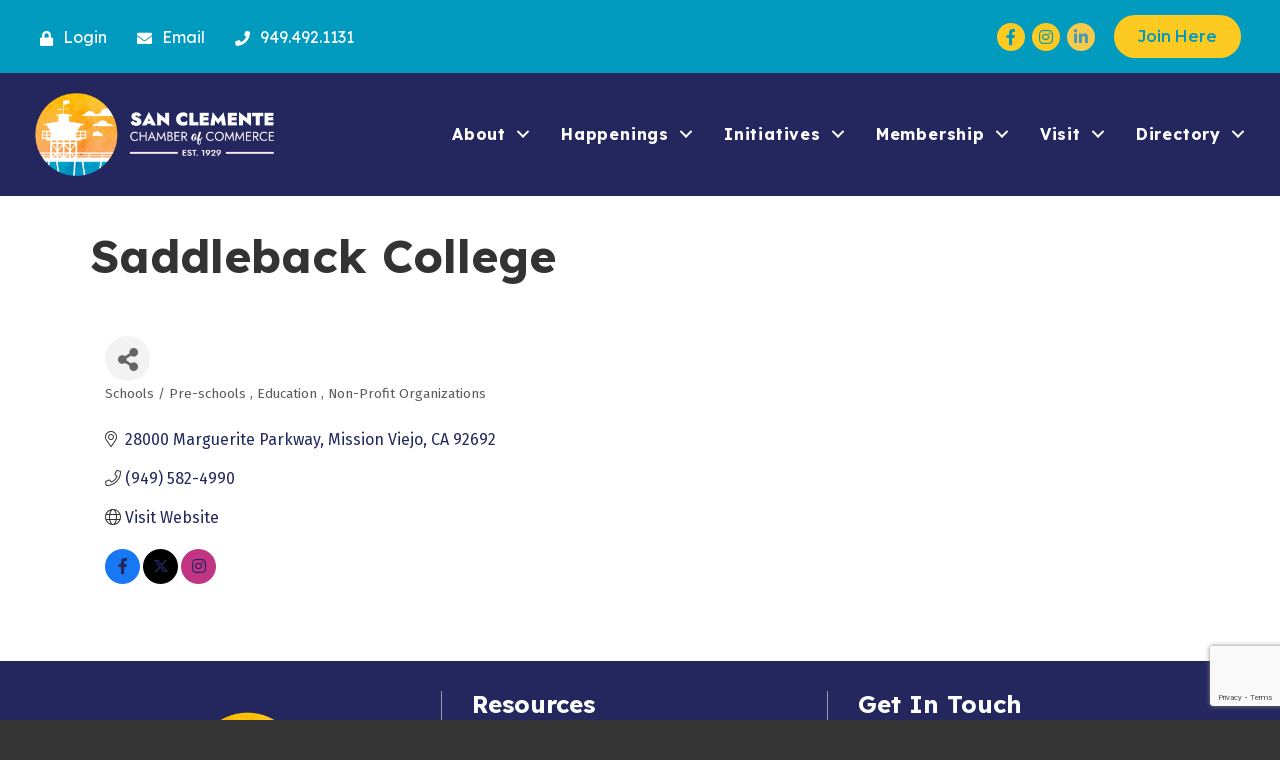

--- FILE ---
content_type: text/html; charset=utf-8
request_url: https://www.google.com/recaptcha/enterprise/anchor?ar=1&k=6LfI_T8rAAAAAMkWHrLP_GfSf3tLy9tKa839wcWa&co=aHR0cHM6Ly9idXNpbmVzcy5zY2NoYW1iZXIuY29tOjQ0Mw..&hl=en&v=N67nZn4AqZkNcbeMu4prBgzg&size=invisible&anchor-ms=20000&execute-ms=30000&cb=era5jijjk61
body_size: 48892
content:
<!DOCTYPE HTML><html dir="ltr" lang="en"><head><meta http-equiv="Content-Type" content="text/html; charset=UTF-8">
<meta http-equiv="X-UA-Compatible" content="IE=edge">
<title>reCAPTCHA</title>
<style type="text/css">
/* cyrillic-ext */
@font-face {
  font-family: 'Roboto';
  font-style: normal;
  font-weight: 400;
  font-stretch: 100%;
  src: url(//fonts.gstatic.com/s/roboto/v48/KFO7CnqEu92Fr1ME7kSn66aGLdTylUAMa3GUBHMdazTgWw.woff2) format('woff2');
  unicode-range: U+0460-052F, U+1C80-1C8A, U+20B4, U+2DE0-2DFF, U+A640-A69F, U+FE2E-FE2F;
}
/* cyrillic */
@font-face {
  font-family: 'Roboto';
  font-style: normal;
  font-weight: 400;
  font-stretch: 100%;
  src: url(//fonts.gstatic.com/s/roboto/v48/KFO7CnqEu92Fr1ME7kSn66aGLdTylUAMa3iUBHMdazTgWw.woff2) format('woff2');
  unicode-range: U+0301, U+0400-045F, U+0490-0491, U+04B0-04B1, U+2116;
}
/* greek-ext */
@font-face {
  font-family: 'Roboto';
  font-style: normal;
  font-weight: 400;
  font-stretch: 100%;
  src: url(//fonts.gstatic.com/s/roboto/v48/KFO7CnqEu92Fr1ME7kSn66aGLdTylUAMa3CUBHMdazTgWw.woff2) format('woff2');
  unicode-range: U+1F00-1FFF;
}
/* greek */
@font-face {
  font-family: 'Roboto';
  font-style: normal;
  font-weight: 400;
  font-stretch: 100%;
  src: url(//fonts.gstatic.com/s/roboto/v48/KFO7CnqEu92Fr1ME7kSn66aGLdTylUAMa3-UBHMdazTgWw.woff2) format('woff2');
  unicode-range: U+0370-0377, U+037A-037F, U+0384-038A, U+038C, U+038E-03A1, U+03A3-03FF;
}
/* math */
@font-face {
  font-family: 'Roboto';
  font-style: normal;
  font-weight: 400;
  font-stretch: 100%;
  src: url(//fonts.gstatic.com/s/roboto/v48/KFO7CnqEu92Fr1ME7kSn66aGLdTylUAMawCUBHMdazTgWw.woff2) format('woff2');
  unicode-range: U+0302-0303, U+0305, U+0307-0308, U+0310, U+0312, U+0315, U+031A, U+0326-0327, U+032C, U+032F-0330, U+0332-0333, U+0338, U+033A, U+0346, U+034D, U+0391-03A1, U+03A3-03A9, U+03B1-03C9, U+03D1, U+03D5-03D6, U+03F0-03F1, U+03F4-03F5, U+2016-2017, U+2034-2038, U+203C, U+2040, U+2043, U+2047, U+2050, U+2057, U+205F, U+2070-2071, U+2074-208E, U+2090-209C, U+20D0-20DC, U+20E1, U+20E5-20EF, U+2100-2112, U+2114-2115, U+2117-2121, U+2123-214F, U+2190, U+2192, U+2194-21AE, U+21B0-21E5, U+21F1-21F2, U+21F4-2211, U+2213-2214, U+2216-22FF, U+2308-230B, U+2310, U+2319, U+231C-2321, U+2336-237A, U+237C, U+2395, U+239B-23B7, U+23D0, U+23DC-23E1, U+2474-2475, U+25AF, U+25B3, U+25B7, U+25BD, U+25C1, U+25CA, U+25CC, U+25FB, U+266D-266F, U+27C0-27FF, U+2900-2AFF, U+2B0E-2B11, U+2B30-2B4C, U+2BFE, U+3030, U+FF5B, U+FF5D, U+1D400-1D7FF, U+1EE00-1EEFF;
}
/* symbols */
@font-face {
  font-family: 'Roboto';
  font-style: normal;
  font-weight: 400;
  font-stretch: 100%;
  src: url(//fonts.gstatic.com/s/roboto/v48/KFO7CnqEu92Fr1ME7kSn66aGLdTylUAMaxKUBHMdazTgWw.woff2) format('woff2');
  unicode-range: U+0001-000C, U+000E-001F, U+007F-009F, U+20DD-20E0, U+20E2-20E4, U+2150-218F, U+2190, U+2192, U+2194-2199, U+21AF, U+21E6-21F0, U+21F3, U+2218-2219, U+2299, U+22C4-22C6, U+2300-243F, U+2440-244A, U+2460-24FF, U+25A0-27BF, U+2800-28FF, U+2921-2922, U+2981, U+29BF, U+29EB, U+2B00-2BFF, U+4DC0-4DFF, U+FFF9-FFFB, U+10140-1018E, U+10190-1019C, U+101A0, U+101D0-101FD, U+102E0-102FB, U+10E60-10E7E, U+1D2C0-1D2D3, U+1D2E0-1D37F, U+1F000-1F0FF, U+1F100-1F1AD, U+1F1E6-1F1FF, U+1F30D-1F30F, U+1F315, U+1F31C, U+1F31E, U+1F320-1F32C, U+1F336, U+1F378, U+1F37D, U+1F382, U+1F393-1F39F, U+1F3A7-1F3A8, U+1F3AC-1F3AF, U+1F3C2, U+1F3C4-1F3C6, U+1F3CA-1F3CE, U+1F3D4-1F3E0, U+1F3ED, U+1F3F1-1F3F3, U+1F3F5-1F3F7, U+1F408, U+1F415, U+1F41F, U+1F426, U+1F43F, U+1F441-1F442, U+1F444, U+1F446-1F449, U+1F44C-1F44E, U+1F453, U+1F46A, U+1F47D, U+1F4A3, U+1F4B0, U+1F4B3, U+1F4B9, U+1F4BB, U+1F4BF, U+1F4C8-1F4CB, U+1F4D6, U+1F4DA, U+1F4DF, U+1F4E3-1F4E6, U+1F4EA-1F4ED, U+1F4F7, U+1F4F9-1F4FB, U+1F4FD-1F4FE, U+1F503, U+1F507-1F50B, U+1F50D, U+1F512-1F513, U+1F53E-1F54A, U+1F54F-1F5FA, U+1F610, U+1F650-1F67F, U+1F687, U+1F68D, U+1F691, U+1F694, U+1F698, U+1F6AD, U+1F6B2, U+1F6B9-1F6BA, U+1F6BC, U+1F6C6-1F6CF, U+1F6D3-1F6D7, U+1F6E0-1F6EA, U+1F6F0-1F6F3, U+1F6F7-1F6FC, U+1F700-1F7FF, U+1F800-1F80B, U+1F810-1F847, U+1F850-1F859, U+1F860-1F887, U+1F890-1F8AD, U+1F8B0-1F8BB, U+1F8C0-1F8C1, U+1F900-1F90B, U+1F93B, U+1F946, U+1F984, U+1F996, U+1F9E9, U+1FA00-1FA6F, U+1FA70-1FA7C, U+1FA80-1FA89, U+1FA8F-1FAC6, U+1FACE-1FADC, U+1FADF-1FAE9, U+1FAF0-1FAF8, U+1FB00-1FBFF;
}
/* vietnamese */
@font-face {
  font-family: 'Roboto';
  font-style: normal;
  font-weight: 400;
  font-stretch: 100%;
  src: url(//fonts.gstatic.com/s/roboto/v48/KFO7CnqEu92Fr1ME7kSn66aGLdTylUAMa3OUBHMdazTgWw.woff2) format('woff2');
  unicode-range: U+0102-0103, U+0110-0111, U+0128-0129, U+0168-0169, U+01A0-01A1, U+01AF-01B0, U+0300-0301, U+0303-0304, U+0308-0309, U+0323, U+0329, U+1EA0-1EF9, U+20AB;
}
/* latin-ext */
@font-face {
  font-family: 'Roboto';
  font-style: normal;
  font-weight: 400;
  font-stretch: 100%;
  src: url(//fonts.gstatic.com/s/roboto/v48/KFO7CnqEu92Fr1ME7kSn66aGLdTylUAMa3KUBHMdazTgWw.woff2) format('woff2');
  unicode-range: U+0100-02BA, U+02BD-02C5, U+02C7-02CC, U+02CE-02D7, U+02DD-02FF, U+0304, U+0308, U+0329, U+1D00-1DBF, U+1E00-1E9F, U+1EF2-1EFF, U+2020, U+20A0-20AB, U+20AD-20C0, U+2113, U+2C60-2C7F, U+A720-A7FF;
}
/* latin */
@font-face {
  font-family: 'Roboto';
  font-style: normal;
  font-weight: 400;
  font-stretch: 100%;
  src: url(//fonts.gstatic.com/s/roboto/v48/KFO7CnqEu92Fr1ME7kSn66aGLdTylUAMa3yUBHMdazQ.woff2) format('woff2');
  unicode-range: U+0000-00FF, U+0131, U+0152-0153, U+02BB-02BC, U+02C6, U+02DA, U+02DC, U+0304, U+0308, U+0329, U+2000-206F, U+20AC, U+2122, U+2191, U+2193, U+2212, U+2215, U+FEFF, U+FFFD;
}
/* cyrillic-ext */
@font-face {
  font-family: 'Roboto';
  font-style: normal;
  font-weight: 500;
  font-stretch: 100%;
  src: url(//fonts.gstatic.com/s/roboto/v48/KFO7CnqEu92Fr1ME7kSn66aGLdTylUAMa3GUBHMdazTgWw.woff2) format('woff2');
  unicode-range: U+0460-052F, U+1C80-1C8A, U+20B4, U+2DE0-2DFF, U+A640-A69F, U+FE2E-FE2F;
}
/* cyrillic */
@font-face {
  font-family: 'Roboto';
  font-style: normal;
  font-weight: 500;
  font-stretch: 100%;
  src: url(//fonts.gstatic.com/s/roboto/v48/KFO7CnqEu92Fr1ME7kSn66aGLdTylUAMa3iUBHMdazTgWw.woff2) format('woff2');
  unicode-range: U+0301, U+0400-045F, U+0490-0491, U+04B0-04B1, U+2116;
}
/* greek-ext */
@font-face {
  font-family: 'Roboto';
  font-style: normal;
  font-weight: 500;
  font-stretch: 100%;
  src: url(//fonts.gstatic.com/s/roboto/v48/KFO7CnqEu92Fr1ME7kSn66aGLdTylUAMa3CUBHMdazTgWw.woff2) format('woff2');
  unicode-range: U+1F00-1FFF;
}
/* greek */
@font-face {
  font-family: 'Roboto';
  font-style: normal;
  font-weight: 500;
  font-stretch: 100%;
  src: url(//fonts.gstatic.com/s/roboto/v48/KFO7CnqEu92Fr1ME7kSn66aGLdTylUAMa3-UBHMdazTgWw.woff2) format('woff2');
  unicode-range: U+0370-0377, U+037A-037F, U+0384-038A, U+038C, U+038E-03A1, U+03A3-03FF;
}
/* math */
@font-face {
  font-family: 'Roboto';
  font-style: normal;
  font-weight: 500;
  font-stretch: 100%;
  src: url(//fonts.gstatic.com/s/roboto/v48/KFO7CnqEu92Fr1ME7kSn66aGLdTylUAMawCUBHMdazTgWw.woff2) format('woff2');
  unicode-range: U+0302-0303, U+0305, U+0307-0308, U+0310, U+0312, U+0315, U+031A, U+0326-0327, U+032C, U+032F-0330, U+0332-0333, U+0338, U+033A, U+0346, U+034D, U+0391-03A1, U+03A3-03A9, U+03B1-03C9, U+03D1, U+03D5-03D6, U+03F0-03F1, U+03F4-03F5, U+2016-2017, U+2034-2038, U+203C, U+2040, U+2043, U+2047, U+2050, U+2057, U+205F, U+2070-2071, U+2074-208E, U+2090-209C, U+20D0-20DC, U+20E1, U+20E5-20EF, U+2100-2112, U+2114-2115, U+2117-2121, U+2123-214F, U+2190, U+2192, U+2194-21AE, U+21B0-21E5, U+21F1-21F2, U+21F4-2211, U+2213-2214, U+2216-22FF, U+2308-230B, U+2310, U+2319, U+231C-2321, U+2336-237A, U+237C, U+2395, U+239B-23B7, U+23D0, U+23DC-23E1, U+2474-2475, U+25AF, U+25B3, U+25B7, U+25BD, U+25C1, U+25CA, U+25CC, U+25FB, U+266D-266F, U+27C0-27FF, U+2900-2AFF, U+2B0E-2B11, U+2B30-2B4C, U+2BFE, U+3030, U+FF5B, U+FF5D, U+1D400-1D7FF, U+1EE00-1EEFF;
}
/* symbols */
@font-face {
  font-family: 'Roboto';
  font-style: normal;
  font-weight: 500;
  font-stretch: 100%;
  src: url(//fonts.gstatic.com/s/roboto/v48/KFO7CnqEu92Fr1ME7kSn66aGLdTylUAMaxKUBHMdazTgWw.woff2) format('woff2');
  unicode-range: U+0001-000C, U+000E-001F, U+007F-009F, U+20DD-20E0, U+20E2-20E4, U+2150-218F, U+2190, U+2192, U+2194-2199, U+21AF, U+21E6-21F0, U+21F3, U+2218-2219, U+2299, U+22C4-22C6, U+2300-243F, U+2440-244A, U+2460-24FF, U+25A0-27BF, U+2800-28FF, U+2921-2922, U+2981, U+29BF, U+29EB, U+2B00-2BFF, U+4DC0-4DFF, U+FFF9-FFFB, U+10140-1018E, U+10190-1019C, U+101A0, U+101D0-101FD, U+102E0-102FB, U+10E60-10E7E, U+1D2C0-1D2D3, U+1D2E0-1D37F, U+1F000-1F0FF, U+1F100-1F1AD, U+1F1E6-1F1FF, U+1F30D-1F30F, U+1F315, U+1F31C, U+1F31E, U+1F320-1F32C, U+1F336, U+1F378, U+1F37D, U+1F382, U+1F393-1F39F, U+1F3A7-1F3A8, U+1F3AC-1F3AF, U+1F3C2, U+1F3C4-1F3C6, U+1F3CA-1F3CE, U+1F3D4-1F3E0, U+1F3ED, U+1F3F1-1F3F3, U+1F3F5-1F3F7, U+1F408, U+1F415, U+1F41F, U+1F426, U+1F43F, U+1F441-1F442, U+1F444, U+1F446-1F449, U+1F44C-1F44E, U+1F453, U+1F46A, U+1F47D, U+1F4A3, U+1F4B0, U+1F4B3, U+1F4B9, U+1F4BB, U+1F4BF, U+1F4C8-1F4CB, U+1F4D6, U+1F4DA, U+1F4DF, U+1F4E3-1F4E6, U+1F4EA-1F4ED, U+1F4F7, U+1F4F9-1F4FB, U+1F4FD-1F4FE, U+1F503, U+1F507-1F50B, U+1F50D, U+1F512-1F513, U+1F53E-1F54A, U+1F54F-1F5FA, U+1F610, U+1F650-1F67F, U+1F687, U+1F68D, U+1F691, U+1F694, U+1F698, U+1F6AD, U+1F6B2, U+1F6B9-1F6BA, U+1F6BC, U+1F6C6-1F6CF, U+1F6D3-1F6D7, U+1F6E0-1F6EA, U+1F6F0-1F6F3, U+1F6F7-1F6FC, U+1F700-1F7FF, U+1F800-1F80B, U+1F810-1F847, U+1F850-1F859, U+1F860-1F887, U+1F890-1F8AD, U+1F8B0-1F8BB, U+1F8C0-1F8C1, U+1F900-1F90B, U+1F93B, U+1F946, U+1F984, U+1F996, U+1F9E9, U+1FA00-1FA6F, U+1FA70-1FA7C, U+1FA80-1FA89, U+1FA8F-1FAC6, U+1FACE-1FADC, U+1FADF-1FAE9, U+1FAF0-1FAF8, U+1FB00-1FBFF;
}
/* vietnamese */
@font-face {
  font-family: 'Roboto';
  font-style: normal;
  font-weight: 500;
  font-stretch: 100%;
  src: url(//fonts.gstatic.com/s/roboto/v48/KFO7CnqEu92Fr1ME7kSn66aGLdTylUAMa3OUBHMdazTgWw.woff2) format('woff2');
  unicode-range: U+0102-0103, U+0110-0111, U+0128-0129, U+0168-0169, U+01A0-01A1, U+01AF-01B0, U+0300-0301, U+0303-0304, U+0308-0309, U+0323, U+0329, U+1EA0-1EF9, U+20AB;
}
/* latin-ext */
@font-face {
  font-family: 'Roboto';
  font-style: normal;
  font-weight: 500;
  font-stretch: 100%;
  src: url(//fonts.gstatic.com/s/roboto/v48/KFO7CnqEu92Fr1ME7kSn66aGLdTylUAMa3KUBHMdazTgWw.woff2) format('woff2');
  unicode-range: U+0100-02BA, U+02BD-02C5, U+02C7-02CC, U+02CE-02D7, U+02DD-02FF, U+0304, U+0308, U+0329, U+1D00-1DBF, U+1E00-1E9F, U+1EF2-1EFF, U+2020, U+20A0-20AB, U+20AD-20C0, U+2113, U+2C60-2C7F, U+A720-A7FF;
}
/* latin */
@font-face {
  font-family: 'Roboto';
  font-style: normal;
  font-weight: 500;
  font-stretch: 100%;
  src: url(//fonts.gstatic.com/s/roboto/v48/KFO7CnqEu92Fr1ME7kSn66aGLdTylUAMa3yUBHMdazQ.woff2) format('woff2');
  unicode-range: U+0000-00FF, U+0131, U+0152-0153, U+02BB-02BC, U+02C6, U+02DA, U+02DC, U+0304, U+0308, U+0329, U+2000-206F, U+20AC, U+2122, U+2191, U+2193, U+2212, U+2215, U+FEFF, U+FFFD;
}
/* cyrillic-ext */
@font-face {
  font-family: 'Roboto';
  font-style: normal;
  font-weight: 900;
  font-stretch: 100%;
  src: url(//fonts.gstatic.com/s/roboto/v48/KFO7CnqEu92Fr1ME7kSn66aGLdTylUAMa3GUBHMdazTgWw.woff2) format('woff2');
  unicode-range: U+0460-052F, U+1C80-1C8A, U+20B4, U+2DE0-2DFF, U+A640-A69F, U+FE2E-FE2F;
}
/* cyrillic */
@font-face {
  font-family: 'Roboto';
  font-style: normal;
  font-weight: 900;
  font-stretch: 100%;
  src: url(//fonts.gstatic.com/s/roboto/v48/KFO7CnqEu92Fr1ME7kSn66aGLdTylUAMa3iUBHMdazTgWw.woff2) format('woff2');
  unicode-range: U+0301, U+0400-045F, U+0490-0491, U+04B0-04B1, U+2116;
}
/* greek-ext */
@font-face {
  font-family: 'Roboto';
  font-style: normal;
  font-weight: 900;
  font-stretch: 100%;
  src: url(//fonts.gstatic.com/s/roboto/v48/KFO7CnqEu92Fr1ME7kSn66aGLdTylUAMa3CUBHMdazTgWw.woff2) format('woff2');
  unicode-range: U+1F00-1FFF;
}
/* greek */
@font-face {
  font-family: 'Roboto';
  font-style: normal;
  font-weight: 900;
  font-stretch: 100%;
  src: url(//fonts.gstatic.com/s/roboto/v48/KFO7CnqEu92Fr1ME7kSn66aGLdTylUAMa3-UBHMdazTgWw.woff2) format('woff2');
  unicode-range: U+0370-0377, U+037A-037F, U+0384-038A, U+038C, U+038E-03A1, U+03A3-03FF;
}
/* math */
@font-face {
  font-family: 'Roboto';
  font-style: normal;
  font-weight: 900;
  font-stretch: 100%;
  src: url(//fonts.gstatic.com/s/roboto/v48/KFO7CnqEu92Fr1ME7kSn66aGLdTylUAMawCUBHMdazTgWw.woff2) format('woff2');
  unicode-range: U+0302-0303, U+0305, U+0307-0308, U+0310, U+0312, U+0315, U+031A, U+0326-0327, U+032C, U+032F-0330, U+0332-0333, U+0338, U+033A, U+0346, U+034D, U+0391-03A1, U+03A3-03A9, U+03B1-03C9, U+03D1, U+03D5-03D6, U+03F0-03F1, U+03F4-03F5, U+2016-2017, U+2034-2038, U+203C, U+2040, U+2043, U+2047, U+2050, U+2057, U+205F, U+2070-2071, U+2074-208E, U+2090-209C, U+20D0-20DC, U+20E1, U+20E5-20EF, U+2100-2112, U+2114-2115, U+2117-2121, U+2123-214F, U+2190, U+2192, U+2194-21AE, U+21B0-21E5, U+21F1-21F2, U+21F4-2211, U+2213-2214, U+2216-22FF, U+2308-230B, U+2310, U+2319, U+231C-2321, U+2336-237A, U+237C, U+2395, U+239B-23B7, U+23D0, U+23DC-23E1, U+2474-2475, U+25AF, U+25B3, U+25B7, U+25BD, U+25C1, U+25CA, U+25CC, U+25FB, U+266D-266F, U+27C0-27FF, U+2900-2AFF, U+2B0E-2B11, U+2B30-2B4C, U+2BFE, U+3030, U+FF5B, U+FF5D, U+1D400-1D7FF, U+1EE00-1EEFF;
}
/* symbols */
@font-face {
  font-family: 'Roboto';
  font-style: normal;
  font-weight: 900;
  font-stretch: 100%;
  src: url(//fonts.gstatic.com/s/roboto/v48/KFO7CnqEu92Fr1ME7kSn66aGLdTylUAMaxKUBHMdazTgWw.woff2) format('woff2');
  unicode-range: U+0001-000C, U+000E-001F, U+007F-009F, U+20DD-20E0, U+20E2-20E4, U+2150-218F, U+2190, U+2192, U+2194-2199, U+21AF, U+21E6-21F0, U+21F3, U+2218-2219, U+2299, U+22C4-22C6, U+2300-243F, U+2440-244A, U+2460-24FF, U+25A0-27BF, U+2800-28FF, U+2921-2922, U+2981, U+29BF, U+29EB, U+2B00-2BFF, U+4DC0-4DFF, U+FFF9-FFFB, U+10140-1018E, U+10190-1019C, U+101A0, U+101D0-101FD, U+102E0-102FB, U+10E60-10E7E, U+1D2C0-1D2D3, U+1D2E0-1D37F, U+1F000-1F0FF, U+1F100-1F1AD, U+1F1E6-1F1FF, U+1F30D-1F30F, U+1F315, U+1F31C, U+1F31E, U+1F320-1F32C, U+1F336, U+1F378, U+1F37D, U+1F382, U+1F393-1F39F, U+1F3A7-1F3A8, U+1F3AC-1F3AF, U+1F3C2, U+1F3C4-1F3C6, U+1F3CA-1F3CE, U+1F3D4-1F3E0, U+1F3ED, U+1F3F1-1F3F3, U+1F3F5-1F3F7, U+1F408, U+1F415, U+1F41F, U+1F426, U+1F43F, U+1F441-1F442, U+1F444, U+1F446-1F449, U+1F44C-1F44E, U+1F453, U+1F46A, U+1F47D, U+1F4A3, U+1F4B0, U+1F4B3, U+1F4B9, U+1F4BB, U+1F4BF, U+1F4C8-1F4CB, U+1F4D6, U+1F4DA, U+1F4DF, U+1F4E3-1F4E6, U+1F4EA-1F4ED, U+1F4F7, U+1F4F9-1F4FB, U+1F4FD-1F4FE, U+1F503, U+1F507-1F50B, U+1F50D, U+1F512-1F513, U+1F53E-1F54A, U+1F54F-1F5FA, U+1F610, U+1F650-1F67F, U+1F687, U+1F68D, U+1F691, U+1F694, U+1F698, U+1F6AD, U+1F6B2, U+1F6B9-1F6BA, U+1F6BC, U+1F6C6-1F6CF, U+1F6D3-1F6D7, U+1F6E0-1F6EA, U+1F6F0-1F6F3, U+1F6F7-1F6FC, U+1F700-1F7FF, U+1F800-1F80B, U+1F810-1F847, U+1F850-1F859, U+1F860-1F887, U+1F890-1F8AD, U+1F8B0-1F8BB, U+1F8C0-1F8C1, U+1F900-1F90B, U+1F93B, U+1F946, U+1F984, U+1F996, U+1F9E9, U+1FA00-1FA6F, U+1FA70-1FA7C, U+1FA80-1FA89, U+1FA8F-1FAC6, U+1FACE-1FADC, U+1FADF-1FAE9, U+1FAF0-1FAF8, U+1FB00-1FBFF;
}
/* vietnamese */
@font-face {
  font-family: 'Roboto';
  font-style: normal;
  font-weight: 900;
  font-stretch: 100%;
  src: url(//fonts.gstatic.com/s/roboto/v48/KFO7CnqEu92Fr1ME7kSn66aGLdTylUAMa3OUBHMdazTgWw.woff2) format('woff2');
  unicode-range: U+0102-0103, U+0110-0111, U+0128-0129, U+0168-0169, U+01A0-01A1, U+01AF-01B0, U+0300-0301, U+0303-0304, U+0308-0309, U+0323, U+0329, U+1EA0-1EF9, U+20AB;
}
/* latin-ext */
@font-face {
  font-family: 'Roboto';
  font-style: normal;
  font-weight: 900;
  font-stretch: 100%;
  src: url(//fonts.gstatic.com/s/roboto/v48/KFO7CnqEu92Fr1ME7kSn66aGLdTylUAMa3KUBHMdazTgWw.woff2) format('woff2');
  unicode-range: U+0100-02BA, U+02BD-02C5, U+02C7-02CC, U+02CE-02D7, U+02DD-02FF, U+0304, U+0308, U+0329, U+1D00-1DBF, U+1E00-1E9F, U+1EF2-1EFF, U+2020, U+20A0-20AB, U+20AD-20C0, U+2113, U+2C60-2C7F, U+A720-A7FF;
}
/* latin */
@font-face {
  font-family: 'Roboto';
  font-style: normal;
  font-weight: 900;
  font-stretch: 100%;
  src: url(//fonts.gstatic.com/s/roboto/v48/KFO7CnqEu92Fr1ME7kSn66aGLdTylUAMa3yUBHMdazQ.woff2) format('woff2');
  unicode-range: U+0000-00FF, U+0131, U+0152-0153, U+02BB-02BC, U+02C6, U+02DA, U+02DC, U+0304, U+0308, U+0329, U+2000-206F, U+20AC, U+2122, U+2191, U+2193, U+2212, U+2215, U+FEFF, U+FFFD;
}

</style>
<link rel="stylesheet" type="text/css" href="https://www.gstatic.com/recaptcha/releases/N67nZn4AqZkNcbeMu4prBgzg/styles__ltr.css">
<script nonce="c31ii81mLreKPaEXRJ7u-Q" type="text/javascript">window['__recaptcha_api'] = 'https://www.google.com/recaptcha/enterprise/';</script>
<script type="text/javascript" src="https://www.gstatic.com/recaptcha/releases/N67nZn4AqZkNcbeMu4prBgzg/recaptcha__en.js" nonce="c31ii81mLreKPaEXRJ7u-Q">
      
    </script></head>
<body><div id="rc-anchor-alert" class="rc-anchor-alert"></div>
<input type="hidden" id="recaptcha-token" value="[base64]">
<script type="text/javascript" nonce="c31ii81mLreKPaEXRJ7u-Q">
      recaptcha.anchor.Main.init("[\x22ainput\x22,[\x22bgdata\x22,\x22\x22,\[base64]/[base64]/MjU1Ong/[base64]/[base64]/[base64]/[base64]/[base64]/[base64]/[base64]/[base64]/[base64]/[base64]/[base64]/[base64]/[base64]/[base64]/[base64]\\u003d\x22,\[base64]\\u003d\\u003d\x22,\x22w5jCrcKuw5PCs8Oww5HDjk9HaHUVS8KbwpsZZWjCjQ7DoDLCk8KsK8K4w60EbcKxAsKzacKOYEdCNcOYNFFoPznCizvDtBh7M8Ovw5PDtsOuw6YoEWzDgH8AwrDDlB/CmUBdwofDssKaHBjDg1PCoMOcEnPDnlTCmcOxPsOyb8Kuw53DmsKOwos5w5XCk8ONfCnCpyDCjWvCg1Npw6rDmlAFdGIXCcOEd8Kpw5XDm8KEAsOOwrMINMO6wrPDpMKWw4fDlsK+wofCoAXCkgrCuHZxIFzDrw/ChADCh8OrMcKgWUw/JUnCsMOIPUDDksO+w7HDn8OrHTIXwrnDlQDDjsKiw65pw5AOFsKfBMKAcMK6GynDgk3CjcOkJE5cw6lpwqtSwpvDulsKYFc/OsOlw7FNaC/CncKQY8KoB8Kfw6BBw7PDvBfCvlnChRnDnsKVLcKjLWprKCJadcK6FsOgEcO1KXQRw6rCuG/DqcOeZsKVwpnCtMOXwqpsR8KYwp3CsxzCgMKRwq3CgCFrwpt7w6bCvsKxw4vCrn3DmyE2wqvCrcKLw4wcwpXDghkOwrDCmXJZNsOSIsO3w4dVw6d2w57CjMO+AAl6w6JPw73CklrDgFvDl2XDg2wkw61iYsK8T3/DjCUmZXIzfcKUwpLCphB1w4/DmcOPw4zDhFNzJVUSw5jDskjDpnE/[base64]/DjMKgw5vCv8KKf8ORwrQqbgs+UyLCrRjCgsOqNcKRb2zCilZJfMKLwrh3w6ZEwo7CoMOnwp/CkMKCDcORWgnDt8Ohwr3Cu1dbwp8oRsKjw7hPUMOGG07DumXCrDYJBsKraXLDm8KawqrCrz/DlTrCq8KWf3FJwq7CjjzCi1XCgCB4CMKgWMO6BVDDp8KIwqDDtMK6cQHCtXU6PcObC8OFwoJWw6zCk8OQIsKjw6TCsC3Cog/CskURXsKeVTMmw63CixxGQ8OCwqbChUfDozwcwo90wr0zNnXCtkDDn2XDvgfDrmbDkTHCjcOawpIdw5dOw4bCglhUwr1XwrHCjmHCq8KVw5DDhsOhbcOywr1tLA9uwrrCssOIw4E5w6/CiMKPEQzDoBDDo2vCvMOlZ8Onw6J1w7hQwq5tw407w4ULw7bDs8KWbcO0wpjDqMKkR8KQc8K7P8K+G8Onw4DChFgKw64Qwrc+wo/DrlDDv03CpSDDmGfDuCrCmjo3fVwBwr7Csw/DkMKlJS4SCznDscKofjPDtTXDvSrCpcKbw7HDnsKPIF/Dig8qwoosw6ZBwpRKwrxHfMKfEkl+OkzCqsKUw5Nnw5YcGcOXwqR5w4LDsnvCucKXacKPw5nCsMOtOMKMwq/CkcOtdsOXbsKiw7jDs8OPwrYUw6I+w57DkGI8wr/CrSzDgsKDwpRsw4HCvsOcXUnCqsOEFg7CnCXDtMKmGwbCpsOBw77DnHhrwpNfw7FkAsKdFApbRRM2w5xRwpjDhiMPQcOzIsKRJMOXwrvCkcOZKC3CqsORLsKZN8K5wpshwrtNwo7CncOTw4p7wrzDqcKrwqMIwrbDjRPCgyhQwohwwrlvw5zDuhxEacK+w5/Dj8OCXH0cRsKow5tbw7DCrCRnwr3CicOYwo7CrMKDwrbCu8KZPcKNwplowpsOwohYw5bCjhIqw5zDuyLCqhPDiCNhXcOqwo1vw7UlNMOvwp/Dk8KKVxbCjAcfRxLDrMO+bcKPwq7DoSrCv2E4UMKJw45Jwq95NywXw7zDocKAO8ODSsOswqhfwo/[base64]/[base64]/DnnrCjWkpwpbCscOnw4jCv8KKw5JKO1hcZG/Chzp1e8KXTXLDosKdSRRaTsOtwpw1Dg0/[base64]/Cqk47HBlUw6LCmijDuFAIWSAIHhB7w7TDtSJ/[base64]/Dg013w57CjDbCmUZFwofDgh/[base64]/DvkXCnW7CgMONwolOGA/CnG0fwqpmw79jw4dgCMOIEy1Vw7zCn8OKwr3DrirCpiLCll/Cp1jCvCJHUcOuOXkWesKZwqjDkXBkw5fCo1XCtsOWNsOmDUvDrMOrw7rCpT7ClAAOw7rDiCYtRhRowq1ST8ORXMKFwrXCuV7DkzfCl8K5ccOhDDoLEwRTw4/[base64]/woPDjcOCUsK3w48pZcKzwqEXwo7CgsK2UT53wqAuw5ciwrwXw4DDmMK1ecKDwqRzUCXCvD0lw40KfQIcwoUtw7/DmsOCwrnDjcOAw48KwpoDN3LDucKowrfDnj/Cv8ODPMORw4DCi8OxCsK1FMOKDyzDkcOpEFbDhsKhD8OCRWXCtcKmX8OBw5JMAcKAw7vCoUJ1wqsifzQHwr7Dn2PDk8OPwpbDpcKNNyddw6bCksOrwpTCu1PClgR2wpdTZ8OPbcKLwonCv8OAwpzCpl/[base64]/DmsOmG8KBwqUCacKvBjXCvMKQOgsgXsOzJz1Gw7JEYMK8VC3DrcOUwqTDgh5ta8KofxRtwrAawqzCucOUEcO7RsO/w6lywqrDosKjw73DtWETLcOcwoRiw6LDrEMuwp7DpR7CisOYwrA2wqrDijnDnDhiw4F6ZcKFw4vCpVbDucKPwq3DrMO5w7EUCMOGw5YJFMK+VsKiS8KNwobDlC18wrFzZ1sbAmU/ah7DnMK/ciPDrcOwRsKzw7zChizDl8K0cjIoB8OnYQoXSMOjPTXDkSMMHcK8w5/[base64]/[base64]/e8O8w7jDrlM4NcOGwrHCixFoGsOWw4Irw4puw5PCgCjDoS50I8Ofw5N9w6Yew6pvPcOpQ2vChcKbwodLW8KaZMKLImnDnsKyFDcSw44/[base64]/DosOKw5XCh8K1wosXZ8KlJCnCjcO9GcK7VcKCwqQLw6zDhHEGwoLClnB8w6/DumhwUDHDlFXCg8KlwqfDt8OTw7haHAN7w4PCjsK7bMK5w4hkwoLCoMONw4DDssKtLcOzw67Ckhk4w5cDRlM/w6E3SMOVRghVw5YdwpjCnUISw5HCgcKoOSEjWQfDsxrCl8OVw6fDi8KcwrZVL2NgwqLCoy3CrcKieUMhw57DgcKZwqAvPXcHw6rDlFnCgMKyw4kuTsOobsKrwpbDlFnDlMOqwqxFwpMXO8OVw4U6QcKxw7bCv8KnwqvCs0PDl8K2w5lNwrFswolqPsOhw6NxwpXCthR/Rm7CrsObwpwMeSRPw5PDr0/CnMKDw4R3w43DqzPChyRmRhbDuwzDs3MwH0HDkCrCk8KfwoLDncK6w60QdcOSWcO4w6/DoibCkE7DnhLDhDrDknrCsMKuwqdYwpZLw4xxbjvCosOhwoDCqMKew73Do3rDn8K7wqQRATJpw4Qjw6REbCLCj8Odwqgbw6pgEQXDqsKnPcKyaFIXwr1WN23Cv8KDwoDDhcKfRG7ChwjCpcOyYcKIIsKpw4rCocKTH0RhwpHCucORJMOBBTnDg1/CpMOdw4AKJGDDgADCv8Kuw6vDn0spccONw4YiwrkrwpQvexpPfDUWw53CqygLDsOUw7RCwoVEwoDCucKdw7TCm3A/[base64]/Dtnw1wpbDrsKRw53ClsOYLmnClgrDgwDDt2xgHMOzKxM7wo7CrsKbUcOTPUs2ZcKbwqEKw47DjcOsdsKOSxHDiTnCisOJLMKpEsOAw6gcw5PChxB6RMKPw5wuwoZwwoNcw5xPw5c1wpbDi8KQcn7Do0xwYAXCkW3Ct0ERRwpZwr4Hw4/CicOSwrkiTsK5OUliOMObGMKoX8KNwop6wo9IesOHClNuw4bCtcOHwpHCoT5yeD7CpVgkecKMSm/[base64]/[base64]/CgxlNNsKDw4jDvEPDrcOhaw4Vwo7DpzkEG8ORXEHCkMK+w50bwrFFwoPCmSZNw6nDncOUw4PDvk5Cwq3DlMODKERfwonCksK/fMK1w5dfUk5Zw6NxwrjDjUNZwpHCiB0CJizCrHfCnBTDgsKJWMOxwpo4KjXCix/DkSnCrTfDnHA4woRIwpxLw7vDigLDqSDCkcOYUHXDnHXDp8OrfsKSCVhkCVnCmFIOw5vDo8Kywr/CvMK9wonDsz/[base64]/DisOOwplFEcKLwr5FYcOlw7MYw41KAg0kwoHDkcOQwpvCgsKMRsOCw4YVwqbDhMO+wo5iwoZEwpDDgHgoQB/Do8KxWcKdw6VNFsOTT8KFaz3DmcOhaUE6w5vCgcKse8KGA23DnR/CgcKiZ8KXHsODcsOswrAow6DDiVRxw6QhScO7w57Dp8OSXSAHw6PCncOOWcKWbWA5w4dibsOLwohzAsKlLcOIwrgiw6/[base64]/CkU4PERJQOMKKwrfCgz/DncKAclwqwpxqwpvCvxogHcKYOATDowYVw7HCg0gaR8KXw6bCnyYSSTbCssKUYDQOZSrCvWBIwqBUw4sRQWJaw6wFLMOCVcKHFiwBKEoIw7/Cp8KSFGPCuSdZTwDCryR5TcKBVsK8w4pcAnhkw7Bew7LCrQTDtcKiw7VhRl/DrsK6XkvChVsGw5hPEjBxOSdZwqbDuMOaw7vDmsK5w6fDjQXCiV1RK8Olwpx0FsKOD0/Co0siwoTCkcOVwobCgcOIw5jDgnHDiTvDhsKbwpAPw7vDg8OFc2VSXsOaw47DlizDjDjCjgXCkMK3OSJhGVsIfmZsw4ciwpp+wozCg8Ouwqlqw5/DmF/CqyfDvS9qDsK1FQVwCsKONMKZw5LDpMOcUXVBwr3DjcKjwosBw4PDncKgU0DDnMKLYiHDpGMZwo1XWcKhVUJdw7QKw4cCwpbDnSzCgAdSw7/[base64]/[base64]/MEPCvCN6worCqjrDsXZbGsKTwogQw4nDoMKMBMOWAiHCrcOuUcKjD8O/w4PCtcKfHjEgasOdw4zDoCHCkUBRwocbUMOhwpvDtcO+QCkEZ8Ozw57DnEsWZMKDw6zCjXfDlsOKwo1nVEsYwpjDgynCmsO1w5Yewo7DtcKAwp/DrHx8eE7CkMK/LsKCwoTCjsOxwrk8w4DDs8OobXvDvcK1XjTDncKOaAHCnxjCicKDWmvCqB/DoMOTw4hnCcK0WMKbNsO1IRbDtMKJQcKkJ8K2XMO9wp3Do8KbdC11w4vCvcOMJHLCiMOjRsO7AcOKw6s5woVPLMKUwpbDhcO9PsO3NgXCpW3Cs8OFwo4Owol8w5Z2w4HCsm7DlGrCgTLCrzDDgcOgXsOZwrzDtcO7wqLDnsKDw5XDk0p6JMOmf1HDswE2w7rCsEh/w4BIMH7CghPCvFTCqcOIe8OZLsKaUMOnNhB2KEgfwrVVK8Kbw63ChH0tw5sawpLDlcKSYsOEw6FUw7LDuADCmTkVJADDj03CmjAmw6x/w6tUFlTCjsO6w6XCvsK/w6E0w5zDvsO9w59AwokiTMODKcO+S8KOasO+w6vCm8OGw5PDucKlI1olMSthw6HDp8KrEE/CsnB+McOWEMOVw57Co8KpMsOPC8KdwqjDpcOCwqvCjMKWBzUMw4NIw6YkcsO8BcOnbsOiw5pBEsKdIEfCr1/Dr8K8wrcRUkLCrwPDq8KCeMOfVcOjMMK8w5VZHMKDTSwcZwTDpCDDssKsw69yPkDDgXxLUSR4dTMbN8OCw7TCqcKzfsOZSGwRPlvDr8OHbsO3JMKow6UaVcOYwqxtF8KCw4QqdyMAMVAicWY2YsKnNgfCk1jDsgAMw4YCw4DCksOwS0Qzw7IZOsKLwpLDlMK6wq/CgsOZw7HDtsO7GMOAwrg4woHCiGfDpcKcccO0QcO/FCLDmU5Tw50KdcOOwonDqFEZwos3R8KiJQPDosO3w6pVwq7Cj34+wrnCiUVdwp3Dnx41wpc1wrlhJE/CqcOjLsOfw4UgwrDCrsKHw7rCg07DjMK2acOcw5PDisKbesOjwqjCt0zDv8OIFHvDlFADXMOTwqnCu8OlBw19w7huwq4uBFgNRcODwr3Dk8Kaw7bCmA3ClsOXw7JNJSrChMKHf8KewqbCjzkbwqjCtMKtwpwNPcO5wrdmS8KPHy/CpcK7AUDDoxPCpwLDiXjDqMOaw4Ufw63DhFNgCDtfw7DDsXrCjxRZDUMEB8O6U8KqTVHDgsOeN1AWZTnDgU/[base64]/[base64]/DqDvChh3Dl8K7wozCnWMUH3U+VhoLYcOmUMK+w5zCjn7DoEsHw6jClWcCHG7DnxjDvMOYwqrChkpHeMO7wpZewphIwpzCsMKuw483fcO0PQcywrZaw6fCqcO/Jz0vJCIOw4RAw78gwobCnFvCq8K7wqcUD8K2wqPCvknCoTXDtcKFTgvDrRxmHAHDrcK/QQ8DSgvCu8O3VBdpa8OBw78NOsOyw7bCgjjChVBgw5dXEWNEw6MzWFnDr1TCtgrDr8OLw4zCvhcqPwfClCM9w5TCgMOBUF5QRxPDrhIhTMKawqzClXzChgnCosO9wpDDnWzCjEvDhMK1wpnDgcKTFsO2w75pcm0uBUfCsHLCgnhDw6HDrMO3SyEXT8ODw4/Cqx7CqxBsw6/DlTZfLcKGXFTDnjTCqsKYcsOeHz/CnsOqWcKRYsKvwoXDlX0/PTjCqD8swqN+wo/DiMKLTsKkHMKSK8Oww5PDlsORwowmw40Ww63Dgl7CkFw1X0x5w6YOw57CszVzVG8wSnxXw7QZKklPHcKEwq/CgyrDjVgbJMOKw7xWw6EZwqnDiMOjwr4SClTCt8K+M2rDi1pTwoVXwp3CoMKmZ8KRw7N0wrzDsGlNBsOkw7vDp2PCkxTDi8K0w65gwo5EEFdEwoPDqcKxw7fCrjpWw5nDosORwo9/R0tJwp/DvT3CnHhzw4PDvhrDjRJ9w4fDgyXCo10Pw6PCi23DgMO+DMO+X8KewofDiAPCtsOzAMOQWF51wrXDmULCqMKCwpPDqMKoTcOMwq/[base64]/CgcOkVXTDg8KZwq1kdsKZw5IxwovCgQjCrsO+RgpUcQYVWMKdeFFRw6PCszzCtW/CkkfDt8K5w6vDqy90CRQGwoLDvU9wwqFOw4EJRMOVRBrCjcKIV8OZw6hLb8Olw7/Cm8KpX2HCosKGwpNiwqLCoMOhbAwBI8KFwqbDq8KVwo8+EndpIjdvw7TCh8Kswr/DnsKSVcO7dcOPwpvDnsOZb2hYwpBjw5NGanxVw5DCnTrCrTVNRsO+w5lAO1Q3wqPCk8KcFj3DmmoJIQBFV8KpOMKOwqLDqsO2w6oFD8OOwoHDpMO/wpkwAX8pGsKVw4hkWsKiJ0/CuV7DqgEXaMOww5/[base64]/[base64]/bXbDjMORwobCjQcuwr/ChMKjDMOXw5UOwpfCii/[base64]/CocOCM8Kkw45BwpBheMOjHMOOw6omC8KZIMOawodNw64yd2s9BA1/[base64]/wpZiw5c2L3wMLArDlUV8LMKza2pYfkI6w6B8JsKUw6XCmMOAMzs/w5NHBMKoFMOCwpMGa1nDgTocV8KOUBPDncOTEMOHwq5aPsKqw5/DnB0ew7ANw4VhYsKuLg3ChcOnCsKgwqfDu8OJwoEmYUPDmlfDvBsNwp4rw57CrcKha2/DlsOFEUnDtMO3RcKkWQzDlCVow5YawpLCgGMMC8OcbUZ1wqVecsKKw43CkWbCjGDCr3/CnMOjw4rCkMK5f8OzSW06w550SERFTMOdbg/[base64]/DtMKzNRDCtsOlwqYIwo5qSsK3N8OZJMKrwq5fQsO/w6lpw5zDgl1qJjdMIcK+w4BiFsOXQHwIaFADfMKka8Oxwo0Yw6Fiwqdje8K4GMK2N8OKd0PCvyFpw7RfwpHClMKKTFBnbMK9wqIUNlrDtFbCgz3DuRBKNwjCnAg3WcKSCsKqE1nChsOkwonCtm/CosKww6JfKS9Vw48rw6XCnzESw4DChXRWZ2HDjsOYNDpaw4sHwqI7w5LCiQ99wrHCj8KWFQgHPz5Dwr8swpfDvQIVcsOyFg4Sw7/CscOiXMOMHX/Cg8KIAMKSwoHCtcOMLj9NW3gVw4LCkgwQwo/[base64]/[base64]/ClsOpVcOjCyYCwr7Dlx3Dgm/DscKBw7LDvMK9eFF/AMOIwr18YWcnwrbDsRRMMsOLw4HDo8KfOVrDgwpPfxrCtCDDtMKIwp7CkT/[base64]/w5E5C8O/woUYw67Do0bDvWoVWQd5wpTChcKLTMOUWMKMQ8OOw7DDtC/CrF7DncKyZG5TWHvDuhJBOsKbWDtGCsKvL8KAUlAvGAMna8Kbw7t7w6RMw4PCnsKBesOew4QFwp/DuFgnw5ZATsK0wr86fj0Kw4YCFcOLw7lcNMKWwrrDsMKUw64Pwrw6wrR7XUQ/NsOTwolpNsKowqTDi8Kaw5xeJsKZJxtVwo04YMKyw7TDrTcWwpLDtzwewoEZw67DvcOQwrnCoMKAw5TDqnNOwqzCgDJ2Kg3CvMKEw7omDm0wFC3CqVHCpmBZwpVnwoDDvVYPwr/CiRnDlnrCuMK8TSDDnX7DhRkZdhLCoMKEF1NHw53DhQnDtwXDig5hw7PDssKHw7PDmjhRw5MBdcOVAcOrw5fCv8OSccO4FMOswq/[base64]/YV/[base64]/DpQLCsiMrw6Qfw7XCn8KpHcK/O8KfwoRMO25pwp/Ck8Knw7jCtsOqwq8jKh1GHcOrDMOswrpzcg5+wooow5bDtMO/w70ewrPDqQ9gwrLCo2gUw4/DoMOoBHjDscO7wp9Pw7TCpTzCkWPCicKYw4FQw43CglzDmMODw6YSTcOoTXDCnsK7w4xfLcK+I8K+w4Rqw4kiBMOswqNFw7sKLj7CoDwTwo1SRwPDmglTO1vDnAbCj2AxwqM9w5nDtUFKd8OnesKARAHCoMOfw7fDn2p4w5PDjcOmG8KsMsKMIgZJwq/DqcO9O8K9w7d4w7sXw6bDmQXCinczSn86fsOQw503bMKew6rCl8OZw7AmUXEWwovDuAvCkcKIa3NfKm/[base64]/CgHRKVcO6woIcDMKuHX8oXsOkw7XDpcOOw4nCk1LCn8K2wofDl3jDh1HDthPDv8KzIw/DixTCkinDniZ5wpVUwqdmwpjDtB8dwrrCnVVfw5PDmRnCjWHCtjHDlsK4w5wfw4jDsMKpPzLCvSXDtEQYU0DCu8OZwqbDpcKjRcOHw6YqwpPDhD4zw7rCg3dFQMOSw4bCh8K9LMKUwoYowrPDr8OgSsK1woPCpj3Ct8OhOF5mDhB/w6rDtBvDiMKewqd0w6XCoMKnwrzCn8KYwpIuYAISwopMwp5+AggoSsK3C3zDggoTesOfwqBTw4xtwpjCnyjCvsK/GHnDksKIw7pIwrwvRMOUwqrCvjxdU8KKwogBSCTDtkxywpzCpjnDssOYDMKVLsOZAcOcw55hwoXDpMOCe8OIwrHCtMKUCD8mw4V7wrvDmsKCQMOrw7k6wqjCn8KRw6YqR1TDj8K5ecKrT8OTcWJYw4t2dWlmwq/DmcK5wpVoR8K+XsOLJMKzwp3DiHXCkR5yw6HDrsO+w7/[base64]/Nm1aw4LCgCUiK8Kgw7Msw5TDjjlwCsOUJMKzc8KfwrXCksO3fmFGfgrDmiMFLMOSPVHCrAw+wpLDi8O1SsKUw73DjjrCnMKww7RHwqxCFsKUwqHDvcKYwrF4w4/[base64]/[base64]/Cp8O8PBsdT8KbL8ODa8KOKQZaG8Kzw5PCrBrDosOjwqxYMcK9PF8zc8ObwpzCh8OLQ8O/w4IEEsOMw4oibUHDk2/[base64]/[base64]/Drykrw6bDtsOIZcKxM0XDlsOTZV/Dv0gjfEDClsKYw7YwQ8OEwo0Vw69Pwr1sw47DicKMZ8OIwpskw6EMYsORIMOGw4bDgcKnEk5zw5XCmFcgdkFRUcKqKh1Kwr7CpnrCpxhtYMKLZsKzQjbClQ/Ds8ORw4zCmMK+w5x9EQLCv0RawpZsRSEqB8KSRFpvFErCrzN8Z3JWUWZVW1A3DBfDsy8Id8K1w7x2w67CucK1LMOtw7QHw65xLHDCjMOGw4RgXzPDozg2wojCssKJL8Oaw5cpAsKzw4rDm8OGw4PCgiXCnsOZwptxUDTCn8KlYsK2WMKqexZYMgNnKw/CicKHw4PCpxbDksKNwrczWMOlw45nNsKtFMOkbMOzZHDDiDPDoMKUN3TDmsKBNWQfUsKMBhZ5S8OWWw/Dv8Kowo02w67ClMKTwpkVwq4uwqXDonjDkUjCrsKEIsKGWxDDjMKwGV3Cq8KbOcKew5h7wqQ5REwVwrkkZiDDnMK6w4zDnXV/woBgM8KMDcOYEMKewrFMVVQsw7fCkMORE8KRwqLCisORcRBLecKzwqTCscORwqjDh8KgEXzDlMO1w5/ClBDDsA/DnVZGFR7CmcOVwrQtWsKZw5FbNMKTZcONw7AcRWPCmALCn0DDi3/DtMOaCxDDpQc2w6rDtRvCpsO/[base64]/Dq2x7w5zDtcORwqxAFVbDr8KMasKjP8OKwo9tHzbCkcK2cgDDiMKAKWx5YsOdw5rCghXCu8Krw7nCiSTDijwFw5PDlMK6csKew5rCjsK4w6zCp2fDixEJHcOeDmvCrFzDiikpDsKXIB0ow5lzJBd7JcO/[base64]/w4nDvlYVwp7Do1ZEUHMjCsKFHTICOEnDvkEWD0xaZQRNfTvDhG/DtxfCgxjCjMKSDRbDlgfDpV5Bw6/Du1pTwrM9wp/DtWfDvQxHRHzDu11Vw5bDrFzDl8OgdH7Dh2JpwoxcChrCrcOvw6EOw77DpjV1JiQXwp9tVsOQGiPCjcONw6ZzUMKRB8KRw7krwph2w7ptw4bCh8KrUBTCuBrCoMK9e8KMw4dMwrXCvMKfwqjDlFPCkQHDjx8rH8KEwpgDwoMPw6lUWsO5ecO5w4zDicObckzCjl/DisK6wr/ChkHDtMKhw5hawqpswpg+woVtXsORQiTCj8OzZ3xQKsK+wrZXYUAmw7AuwrXDj0JCcMOYwrMlw5pBPMOPWMKqw43DksKhfkbCuCHCr1jDsMOOFsKAwqc1ASLCozrCo8KPwpjCs8KWw63CsHfCtcOhwoLDlMKSwoXCu8O5P8K/XlI5FBLCrcKZw6fDrRxTSg8BK8OaCSYnwpPDpibDhMOwwq3DhcOEw4TDmTPDigsOw5zCgzbCk1wvw4zClsKYZcK5w4PDlcKsw6cvwog2w7PCl0Qsw6dEw5NdWcKLwrLDpsOEJ8OtwqPCtwvDosO8wr/CisOsfHTCj8KewpgWw58bwq4Nw4JAw6fDr07DhMKcw6zDqcO+w6XDocKTwrZLwo3DrX7DpUoEwrvDkwPCusONLAtJfhnDnn7DuS4MGypaw4bCmcOQw7/Cq8KbBsO5LgIuw7Bdw5Rhw7TDk8K6woB2C8OfMAhgKMKgw7Vqw7N8aAVUwqwCCcKFwoM1w7rCpcO2w7URwq3DhMOcTsOCAMKnQ8Kdw7PDh8Ogwr4zSkwCaWwvEsKYwp3DjcKuwonCvsO+w5ROwoRKHEQ4WTTCvzZ/w4EMHcOQwp7CmHXDoMKZXz/CrsKowq7Cj8KrJsOXw4fDm8Osw7XDo3jCiX8WwqTCkcOPwohjw6Avw7LCssK8w7sxXMKnLcO+ccKww43DvGIFQHAlw4LCig4Ewp/CmcOJw4BNEsO1w6xQw4zDusKKwrNkwpsdMylMLsKIw4lAwpNAQVvDucOYOl0Qw7cPF2bClsOewpZpZMKHwr7DrnRkwooow6TDlUXDkjo+w5nDpVlvM0ZQXmtEDsKlwpYgwrooU8OQwqQywqlqfBzCpMKHw5pEw6xpIsOqw4/DvB0Xw73DnlPDjj9zEm0pw4YrRcKvLMKpw4MPw594KMKjw5zCgGbCphXCgsO5w4zCn8K3dRjDpyLCqD5QwqkAw6BhNggpwozDv8KcOl9IeMKjw4xNK2EMw4pUWxXCpVhxdMOOwpYzwpFAPcOvMsK5DRYNwofDgFoMJRoZfcO9w7o+fsKSw5HCi24kwq/[base64]/[base64]/[base64]/Dok7Dkl3DmxjDiUPCpsKgwoACdMKRQHXDtFN6A3nCo8KIw4sIwpw9esO6wqV5woTCm8O4w4gpwpDDpMKCw7LCqkjDlQ4wwoLDtyvCry8ZV0c2WC1awotUHsO8w6Apwr9LwpLDp1TDi0tpXy8/w7fDkcONGz57wp3DncKvwp/CvMOUGG/DqMKzERfCgwLDnEXDl8ONw7XCqw9Nwr4gWUlWHsKSImrDiFILXm7DhMKjwozDi8K6djnDlMOCw5EhIMOfw5rDhsO/w7vCj8KwbMOawrkNw6k1wpHCiMKwwqLDiMK3wrTCk8KowozCgElCAxjDn8KSHMOwPVlhw5FnwrPCp8OKw47DkRPDgcKVwqXDulhpN2NSM2jChhDDmcOEw5k/woIHUMOOwoDDhsO6wph/w79Ywp0SwpJ2w7pWLsO/HsKGB8O7e8Knw7MmOcOZVsOawoPDjnbCksORPm/Cr8Orw5JewoV4AU5RVzDDp2ZWwovCpMOsYBkBwo/CkAvDmiQVVMKtX1gxQDYYHcKGUGVBBsO2AMOBXGnDocOPY1TCi8K3wq58JlDCl8KAw6vDul/DpD7DokxbwqTDv8KiCMKZX8KmJB7DmcONccKUwqXCvgzDuhNuwpvDq8OOw6jCm2/DtwTDm8ObJsKxOUwCHcKCw5TDu8KCwohqw53DvcOPacOPw6NtwoZGYiDDj8Kbw50+VitMwrJbOzbCgz/[base64]/M8KGw5ZPw5QiOCLCqMOIwo3DnsKcbW0bw7x2woPCk8KgNcO5IMO3a8OYDMK3EyUGw78yBnA1KW3CjF4nwo/[base64]/DpgrCnh1Pwp/Dl8OEw7scw5EhUcKKckLCvcKFOMOBwpbDtQs4wo/DrsK5JSgZfMOFIWE1bMOMfUPDtcK4w7fDlm9jGxUsw4TCrcKDw6RJwrLDnH7Cry4lw5DCug8KwpAsU38FYkTCpcKdw7rCg8KUw74cMizDtCVpwrFNNMKLccKVwpPCjSwpTDrCmULDiHQLw4liw6TDkX5VL2NHCMKZw6R/w458wrcZw7vDvw3CmgrChMOIwq7DtRB+RcKQwp/DiBgjd8O9w4/Dr8KKw63DgUvCv1F4D8O8T8KLJcKOwp3Dt8KlCUNUwrXCjsKlXn4uKcKzDQfCh3gpwqpSVVFDesONaULDkGHDjcOAMMO3Z1HCskYmRsKYXMK0wo/CtgNwIsOKwozCscO5w5vDtiUEw6dEFcKLw4gFATrDjRcNMVRpw7hUwqJKb8O7JBlnMMKvWRXCkk1/YcKFw6Vxw5rDrMOhSsKJwrPDmMKkwodmRhvDo8OBwrfDv0HClE4qwrVOw6c9w7LDoF7CisObA8Ksw5EeFMKSXcKlwrV/JsOcw7Uaw5HDkcK/[base64]/DkMKCw6/DmMO1WMKPw6fCvEPDsVfClBggwoU6w6w4woQrJcKww6DCjcO/O8KHw7jCoS7CnsO1LMOnwq7Dv8Oow6TCrsOHwrt2w4oCw6dVfHDCpBbDklUhccKDD8KkT8KjwrrChgBEw6MKURTCkjkaw4gDUjnDhcKEwovCucKeworCgwpCw6TCp8OMBsOLw4oPw4EZDMKQw5taK8KwwozDh1/DjcKVw43CvhA6JMKJwrBPJBbDr8KTDGLDi8OSHWtqcirClkDCs0RZwqQEaMKfcMOBw6bCjMKNAEXDosOmwoPDmsKZwoNxw6UENsKUwo/DhMKrw4jDg2/CgMKAPiJYT33DhcOSwoE4CxAUwqfDtmNwRcKyw4cPW8OuaEfCvD3Cq0rDnUMwLzbDvcOKw6FUecOSKivCh8KeK3Vcwr7DhMKdwrPDoHDDhHh8w6YwecKbI8OCaxMMwpnCsDnDusOzEE7DkDdDwo/DtMKPwqQoHsK/[base64]/CvjbDh8KaGsKQH2dbUlItT8OPRsODw6V+w43DvcKmwrrCocKWw7TCkWlvcD4QPBN/VwNPw5rCrsOWNcOjRhvCiGXDkcKHw6vDsAfDjcK+woxsLjbDhhJKwqpQPsKlw74IwrN8LEzDuMODIcOywqd+QjQaw6vCgMOiMzXCscO/[base64]/CrMKGTg44HcOjw5rDtWV1w63DhGXDicK/JnjDl05RcW42w6PCl1rClMKkw5rDlz0two8gw4ZVwog8fGLCkAnDncOOw7DDu8KzHcKvQmV/bzjDgsKIABfDokwKwobCrFIWw5gtAV1oRXcMwrDCuMKBEAgiwrTCqX1dwowCwp3Cj8O9WizDk8OtwrjCjmzDmypbw5DCscK8CcKCw4rCgMOXw4kDwp9QMMOeLsKOIcOTw5/CnsK1wqPDmEvCvSvDrMOeZsKBw53CscKtQcOkwpwFQQHCmhHDtDVZwqvCsA59wpXCt8OkFcONX8OvbT/DgUzCocOhGMO7wpdqw6zChcK+wqTDjRcPNMOOKlzCuXjCs2DCnEzDhmw8wo87G8K9w57DocKqwr0YREvDpAx4FUnDg8ORfsKcJT5Aw40oQsOlaMOVwrnCusO2Ei/CkcO8wqzDsSY8wo/Ci8O/[base64]/CjDFnIcOawqTCiMOSw65bwrHDujrCingHKUoEW0fDiMKOw4tlekwZwrDDvsKAw67CvE/[base64]/woVkSzXCgMK1SX4UwoXDk8Krw5LDkMOuwoTDqHfDmAvCmHPDlG3DgMKaUHPCsFsZAcKtw7B6w67Dk2fDqMOqNFbDv0XDusO6acKuIsKZwoLCvWIMw51mwp8UAMKKwq51wr/ConDDhsKtTGfCkCF1fMKUKSfDiiwURUh5Q8Ouw6zCmsOHwoBcPAnDgcKjawUXw5ECGQfCnkrDk8KtTsKXacODe8KUw5rCuwvDqVHCkcKSw4cdw44+FMOhwrrCji/DvUvDpXvDoknDrATCol/Dhg03WVXDhRAFdhADbMKnThHDs8OvwpXDmsONwrYbw5Icw7DDjX/Dm2VXcsOUPgVpKRnCiMO/VkDDssOVw67DkR5gfAbCiMKcw6B8fcKnw4MBwocxDMOURS50PsOZw71IQV5gw64qNsOPw7YzwrNhUMOXNxjCjMKbw74iw5fCnMOkFMKow65uZ8KNb3/DvH7DjWjCoFs3w6ocUi96NhHDvzg7acKpwrgfw7LCg8Owwo3DiFhKJcO5fMOBYCV3D8O1wp0twobCom91wpJjw5BnwoTCl0B1YxVeJcKhwqfCpCrCn8KXwr/Cgg/ClyDCmElHw6zDixADw6DDiB0qMsOqO34wL8KIW8KIWQPDscKSTsOCwr/DvMKnFklnwrtNXjxKw51lw4/ChcOqw5DDlyLDhsK+w69aY8OXTGPCqMOWaz1ZwpnCmn7ChsKKIsOHdF93fRfCpcOYw6bDv3HCoSjDtcOZwrAWCsK3wqbCnBXCkSsKw7EzAsKqw5vDpsKpw7jClsOpeADDlcOiACLCkC1COMK5w4l2clIBfR0/[base64]/OzLDmRzDu1hhw7J6w6EDw4Zxw4/DinLDksK1wrXDhMKlayYdw7LDnijDm8KJwrjClxrCjlAkdU5Nw73DkSDDqwh4EcO2ccOfw4wzKMOlw4jCqMK/[base64]/CgMKjwo1kPGgUd8Ojw7RIwqEVSjhWeMOUw5UMXlIiRzHChnDDoxcLwpTCqlnDvcOJCTxvRMKaw7vDlT3CmQkiLzTDg8Oowp84wp1Lf8KWw7fDicKLworDvcOAwrjCo8KbfcOXwq/CtH7Cu8KvwoVUIsOsNA5EwoTCuMOKwpHCqjPDmCd+w57DpRU9w7tBwqDCt8O/[base64]/DoV1wLsKbHE3CtAp5woTDmMKgXlVdRsKMwoUiw4gOLSjDpsKVYMKtDWrDuVvDssK5w7JUO10pU1l0w79Nwr9pwp/Dg8OYw5DClRXCqTx3VsKMw6g1LFzCnsOUwpUIADpZw7osY8KkfCbCuhw+w7HDrw7Cs0c6eHMvBTzDti8lwo7DqsOLAxRkBsK2w7l9ZsK7wrfDnFIYSWlDdsKQTsK4wqfCnsOQw44JwqjDhFfDrMOIwrc/w7Ytw45cbzPDs24xwprCkk3Di8OVXsKEwrhkwrDCh8OHO8OiWMK5w5xSelfDoQdJNMOpS8OjNMO8wpY4KmrCm8ObTcK2woXDj8OYwpYOEw9ww4/Ch8KAIMOcwqYsZXrCpALCn8KGfMOIGm0ow7rDp8K0w4shQ8ODwrJTM8Kvw6dcO8Oiw61xT8K5Ty02w7diw43CgsKWwrzDhcOpUcORwq/DnnMfw5nCmGzChMKXecOvGcODwosQD8K+HcKow7QvScOlw73Dt8K8G3Igw7QiIsOswpB/w79Rwp7DqCLCvl7Cp8OMwr/CocKvwrbCuT3CssK5wrPCt8OlS8OSXnQoJFR1ElDDkB4Nw7TCvTjChMOiZgINbcOQYDTDoETCsjjDpsKGMMKtX0XDpMKPR2HCiMOBO8KMN0vCkgXCuQbDqTteXsKBwp1kw6zCkMKdw5XConbDthE3F19bHFYHSMK1FQ\\u003d\\u003d\x22],null,[\x22conf\x22,null,\x226LfI_T8rAAAAAMkWHrLP_GfSf3tLy9tKa839wcWa\x22,0,null,null,null,1,[21,125,63,73,95,87,41,43,42,83,102,105,109,121],[7059694,789],0,null,null,null,null,0,null,0,null,700,1,null,0,\[base64]/76lBhnEnQkZnOKMAhnM8xEZ\x22,0,0,null,null,1,null,0,0,null,null,null,0],\x22https://business.scchamber.com:443\x22,null,[3,1,1],null,null,null,1,3600,[\x22https://www.google.com/intl/en/policies/privacy/\x22,\x22https://www.google.com/intl/en/policies/terms/\x22],\x22wGV3Ub6cudyXTiI1pIJVO1+k7vsFtzbZes7h6NFualw\\u003d\x22,1,0,null,1,1769475195211,0,0,[24],null,[76,129],\x22RC-Tea69ybjq6fk0g\x22,null,null,null,null,null,\x220dAFcWeA6bN89P2jWHpuaNsV7j3_0ho2MNyAYfAoZ4yJ0PydhofWG8nVw2ws96ek_L-aktznDhinE6E7cUtpW5hZygX4LexhW-aQ\x22,1769557995308]");
    </script></body></html>